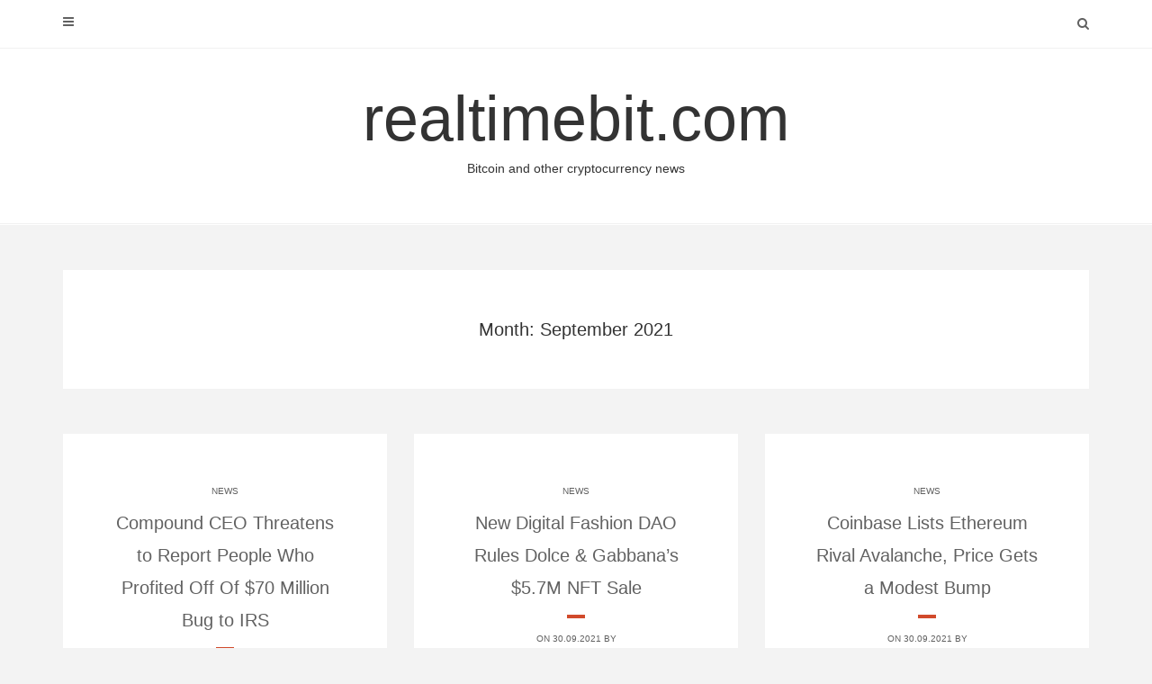

--- FILE ---
content_type: text/html; charset=UTF-8
request_url: https://realtimebit.com/2021/09/
body_size: 7101
content:
<!DOCTYPE html>
<html lang="en-US">
<head>
<meta http-equiv="Content-Type" content="text/html; charset=UTF-8">
<meta name="viewport" content="width=device-width, initial-scale=1.0, maximum-scale=1.2, user-scalable=yes">

<meta name="robots" content="max-image-preview:large">
	<!-- This site is optimized with the Yoast SEO plugin v15.7 - https://yoast.com/wordpress/plugins/seo/ -->
	<title>September 2021 - realtimebit.com</title>
	<link rel="canonical" href="https://realtimebit.com/2021/09/">
	<meta name="robots" content="noindex, follow">
	<meta property="og:locale" content="en_US">
	<meta property="og:type" content="website">
	<meta property="og:title" content="September 2021 - realtimebit.com">
	<meta property="og:url" content="https://realtimebit.com/2021/09/">
	<meta property="og:site_name" content="realtimebit.com">
	<meta name="twitter:card" content="summary_large_image">
	<script type="application/ld+json" class="yoast-schema-graph">{"@context":"https://schema.org","@graph":[{"@type":"WebSite","@id":"https://realtimebit.com/#website","url":"https://realtimebit.com/","name":"realtimebit.com","description":"Bitcoin and other cryptocurrency news","potentialAction":[{"@type":"SearchAction","target":"https://realtimebit.com/?s={search_term_string}","query-input":"required name=search_term_string"}],"inLanguage":"en-US"},{"@type":"CollectionPage","@id":"https://realtimebit.com/2021/09/#webpage","url":"https://realtimebit.com/2021/09/","name":"September 2021 - realtimebit.com","isPartOf":{"@id":"https://realtimebit.com/#website"},"inLanguage":"en-US","potentialAction":[{"@type":"ReadAction","target":["https://realtimebit.com/2021/09/"]}]}]}</script>
	<!-- / Yoast SEO plugin. -->
<link rel="stylesheet" id="wp-block-library-css" href="../../wp-includes/css/dist/block-library/style.min.css" type="text/css" media="all">
<link rel="stylesheet" id="dashicons-css" href="../../wp-includes/css/dashicons.min.css" type="text/css" media="all">
<link rel="stylesheet" id="bootstrap-css" href="../../wp-content/themes/avventura-lite/assets/css/bootstrap.css" type="text/css" media="all">
<link rel="stylesheet" id="font-awesome-css" href="../../wp-content/themes/avventura-lite/assets/css/font-awesome.css" type="text/css" media="all">
<link rel="stylesheet" id="prettyPhoto-css" href="../../wp-content/themes/avventura-lite/assets/css/prettyPhoto.css" type="text/css" media="all">
<link rel="stylesheet" id="avventura-lite-woocommerce-css" href="../../wp-content/themes/avventura-lite/assets/css/avventura-lite-woocommerce.css" type="text/css" media="all">
<link rel="stylesheet" id="avventura-lite-parent-style-css" href="../../wp-content/themes/avventura-lite/style.css" type="text/css" media="all">
<link rel="stylesheet" id="viaggio-lite-style-css" href="../../wp-content/themes/viaggio-lite/style.css" type="text/css" media="all">
<link rel="stylesheet" id="viaggio-lite-orange-css" href="../../wp-content/themes/viaggio-lite/assets/skins/orange.css" type="text/css" media="all">
<script type="text/javascript" src="../../wp-includes/js/jquery/jquery.min.js" id="jquery-core-js"></script>
<script type="text/javascript" src="../../wp-includes/js/jquery/jquery-migrate.min.js" id="jquery-migrate-js"></script>
<!--[if IE 8]>
<script type='text/javascript' src='https://realtimebit.com/wp-content/themes/avventura-lite/assets/scripts/html5shiv.js?ver=3.7.3' id='avventura-lite-html5shiv-js'></script>
<![endif]-->
<!--[if IE 8]>
<script type='text/javascript' src='https://realtimebit.com/wp-content/themes/avventura-lite/assets/scripts/selectivizr.js?ver=1.0.3b' id='avventura-lite-selectivizr-js'></script>
<![endif]-->
<style>
/* CSS added by Hide Metadata Plugin */
.entry-meta .byline:before,
			.entry-header .entry-meta span.byline:before,
			.entry-meta .byline:after,
			.entry-header .entry-meta span.byline:after,
			.single .byline, .group-blog .byline,
			.entry-meta .byline,
			.entry-header .entry-meta > span.byline,
			.entry-meta .author.vcard  {
				content: '';
				display: none;
				margin: 0;
			}</style>
<link rel="icon" href="../../wp-content/uploads/2021/01/25758-1-stock-market-hd_64x64.ico" sizes="32x32">
<link rel="icon" href="../../wp-content/uploads/2021/01/25758-1-stock-market-hd_64x64.ico" sizes="192x192">
<link rel="apple-touch-icon" href="../../wp-content/uploads/2021/01/25758-1-stock-market-hd_64x64.ico">
<meta name="msapplication-TileImage" content="https://realtimebit.com/wp-content/uploads/2021/01/25758-1-stock-market-hd_64x64.ico">
</head>
<body class="archive date">
<a class="skip-link screen-reader-text" href="#content">Skip to content</a>
        <div id="sidebar-wrapper">
            <div id="scroll-sidebar" class="clearfix">
                <div class="wrap">
                	<a class="mobile-navigation" href="#modal-sidebar">
                		<i class="fa fa-times open"></i>
                	</a>
	                <div class="mobilemenu-box">
						<nav id="mobilemenu"><false class="menu"></false>
</nav> 
					</div>
		<div class="sidebar-area">
		<div class="post-article widget-box widget_calendar"><div class="title-container"><h3 class="title">Calendar</h3></div><div id="calendar_wrap" class="calendar_wrap"><table id="wp-calendar" class="wp-calendar-table">
	<caption>September 2021</caption>
	<thead>
	<tr>
		<th scope="col" title="Monday">M</th>
		<th scope="col" title="Tuesday">T</th>
		<th scope="col" title="Wednesday">W</th>
		<th scope="col" title="Thursday">T</th>
		<th scope="col" title="Friday">F</th>
		<th scope="col" title="Saturday">S</th>
		<th scope="col" title="Sunday">S</th>
	</tr>
	</thead>
	<tbody>
	<tr>
		<td colspan="2" class="pad"> </td><td><a href="/" aria-label="Posts published on September 1, 2021">1</a></td><td><a href="/" aria-label="Posts published on September 2, 2021">2</a></td><td><a href="/" aria-label="Posts published on September 3, 2021">3</a></td><td><a href="/" aria-label="Posts published on September 4, 2021">4</a></td><td><a href="/" aria-label="Posts published on September 5, 2021">5</a></td>
	</tr>
	<tr>
		<td><a href="/" aria-label="Posts published on September 6, 2021">6</a></td><td><a href="/" aria-label="Posts published on September 7, 2021">7</a></td><td><a href="/" aria-label="Posts published on September 8, 2021">8</a></td><td><a href="/" aria-label="Posts published on September 9, 2021">9</a></td><td><a href="/" aria-label="Posts published on September 10, 2021">10</a></td><td><a href="/" aria-label="Posts published on September 11, 2021">11</a></td><td><a href="/" aria-label="Posts published on September 12, 2021">12</a></td>
	</tr>
	<tr>
		<td><a href="/" aria-label="Posts published on September 13, 2021">13</a></td><td><a href="/" aria-label="Posts published on September 14, 2021">14</a></td><td><a href="/" aria-label="Posts published on September 15, 2021">15</a></td><td><a href="/" aria-label="Posts published on September 16, 2021">16</a></td><td><a href="/" aria-label="Posts published on September 17, 2021">17</a></td><td><a href="/" aria-label="Posts published on September 18, 2021">18</a></td><td><a href="/" aria-label="Posts published on September 19, 2021">19</a></td>
	</tr>
	<tr>
		<td><a href="/" aria-label="Posts published on September 20, 2021">20</a></td><td><a href="/" aria-label="Posts published on September 21, 2021">21</a></td><td><a href="/" aria-label="Posts published on September 22, 2021">22</a></td><td><a href="/" aria-label="Posts published on September 23, 2021">23</a></td><td><a href="/" aria-label="Posts published on September 24, 2021">24</a></td><td><a href="/" aria-label="Posts published on September 25, 2021">25</a></td><td><a href="/" aria-label="Posts published on September 26, 2021">26</a></td>
	</tr>
	<tr>
		<td><a href="/" aria-label="Posts published on September 27, 2021">27</a></td><td><a href="/" aria-label="Posts published on September 28, 2021">28</a></td><td><a href="/" aria-label="Posts published on September 29, 2021">29</a></td><td><a href="/" aria-label="Posts published on September 30, 2021">30</a></td>
		<td class="pad" colspan="3"> </td>
	</tr>
	</tbody>
	</table><nav aria-label="Previous and next months" class="wp-calendar-nav">
		<span class="wp-calendar-nav-prev"><a href="../../2021/08/">« Aug</a></span>
		<span class="pad"> </span>
		<span class="wp-calendar-nav-next"><a href="../../2021/10/">Oct »</a></span>
	</nav></div></div><div class="post-article widget-box widget_calendar"><div class="title-container"><h3 class="title">Archives</h3></div>
			<ul>
					<li><a href="../../2021/10/">October 2021</a></li>
	<li><a href="../../2021/09/" aria-current="page">September 2021</a></li>
	<li><a href="../../2021/08/">August 2021</a></li>
	<li><a href="../../2021/07/">July 2021</a></li>
	<li><a href="../../2021/06/">June 2021</a></li>
	<li><a href="../../2021/05/">May 2021</a></li>
	<li><a href="../../2021/04/">April 2021</a></li>
	<li><a href="../../2021/03/">March 2021</a></li>
	<li><a href="../../2021/02/">February 2021</a></li>
	<li><a href="../../2021/01/">January 2021</a></li>
	<li><a href="../../2020/12/">December 2020</a></li>
	<li><a href="../../2020/11/">November 2020</a></li>
	<li><a href="../../2020/10/">October 2020</a></li>
	<li><a href="../../2020/09/">September 2020</a></li>
	<li><a href="../../2020/08/">August 2020</a></li>
	<li><a href="../../2020/07/">July 2020</a></li>
	<li><a href="../../2020/06/">June 2020</a></li>
	<li><a href="../../2020/05/">May 2020</a></li>
	<li><a href="../../2020/04/">April 2020</a></li>
	<li><a href="../../2020/03/">March 2020</a></li>
	<li><a href="../../2020/02/">February 2020</a></li>
	<li><a href="../../2020/01/">January 2020</a></li>
	<li><a href="../../2019/12/">December 2019</a></li>
	<li><a href="../../2019/11/">November 2019</a></li>
	<li><a href="../../2019/10/">October 2019</a></li>
	<li><a href="../../2019/09/">September 2019</a></li>
	<li><a href="../../2019/08/">August 2019</a></li>
	<li><a href="../../2019/07/">July 2019</a></li>
	<li><a href="../../2019/06/">June 2019</a></li>
	<li><a href="../../2019/05/">May 2019</a></li>
	<li><a href="../../2019/04/">April 2019</a></li>
	<li><a href="../../2019/03/">March 2019</a></li>
	<li><a href="../../2018/11/">November 2018</a></li>
	<li><a href="../../2018/10/">October 2018</a></li>
	<li><a href="../../2018/08/">August 2018</a></li>
	<li><a href="../../2018/07/">July 2018</a></li>
	<li><a href="../../2018/06/">June 2018</a></li>
	<li><a href="../../2018/02/">February 2018</a></li>
	<li><a href="../../2018/01/">January 2018</a></li><li><a href="https://www.unearthedsounds.co.uk/">Casinos Not On Gamstop</a></li><li><a href="https://www.thebrexitparty.org/">Gambling Sites Not On Gamstop</a></li><li><a href="https://techweekeurope.co.uk/">Non Gamstop Casinos</a></li><li><a href="https://www.solaroad.nl/">Casino Zonder Cruks</a></li><li><a href="https://agencelespirates.com/">Casino En Ligne Sans Verification</a></li>
			</ul>
			</div><div class="post-article widget-box widget_calendar"><div class="title-container"><h3 class="title">Categories</h3></div>
			<ul>
					<li class="cat-item cat-item-3"><a href="/">Bitcoin</a>
</li>
	<li class="cat-item cat-item-4"><a href="/">Ethereum</a>
</li>
	<li class="cat-item cat-item-2"><a href="/">News</a>
</li>
	<li class="cat-item cat-item-1"><a href="/">Recent Posts</a>
</li>
			</ul>
			</div>                        
		</div>
            	</div>
            </div>
        </div>
<div id="overlay-body"></div>
<div id="wrapper">
	<header id="header-wrapper" class="light">
		<div id="header">
			<div class="container">
				<div class="row">
					<div class="col-md-12">
                        <a class="mobile-navigation" href="#modal-sidebar">
                            <i class="fa fa-bars"></i>
                        </a>
                        <div class="header-search"> 
                            <a class="open-search-form" href="#search-form">
                                <i class="fa fa-search" aria-hidden="true"></i>
                            </a>
                            <div class="search-form">    
    <form role="search" method="get" id="header-searchform" action="/">
		<input type="text" placeholder="Type here &amp; click enter." name="s" id="header-s" autocomplete="off">
    </form>
    <a class="close-search-form" href="#close-search-form"><i class="fa fa-times searchform-close-button"></i></a>
</div>
                        </div>
						<div class="clear"></div>
					</div>
				</div>
			</div>
		</div>
        <div id="logo-wrapper">
            <div class="container">
                <div class="row">
                    <div class="col-md-12">
                        <div id="logo">
                            <a href="/" title="realtimebit.com">realtimebit.com<span>Bitcoin and other cryptocurrency news</span></a>                    
                        </div>
                    </div>
                </div>
            </div>
        </div>
        <div id="menu-wrapper">
            <div class="container">
                <div class="row">
                    <div class="col-md-12">
                        <button class="menu-toggle" aria-controls="mainmenu" aria-expanded="false" type="button">
                            <span aria-hidden="true">Menu</span>
                            <span class="dashicons" aria-hidden="true"></span>
                        </button>
                        <nav id="mainmenu">
                            <false class="menu"></false>
                        </nav> 
                    </div>
                </div>
			</div>
		</div>
	</header>
<div id="content" class="container">
    <div class="row">			
			<div class="post-container col-md-12">
				<article class="post-article category">
					<h1>Month: September 2021</h1>
				</article>
			</div>
</div>
        <div class="row masonry" id="masonry">
                <div id="post-19562" class="post-19562 post type-post status-publish format-standard has-post-thumbnail hentry category-news tag-compound-news post-container masonry-item col-md-4">
			<div class="pin-container ">
				<span class="post-icon dashicons dashicons-edit"></span>                    
			</div>
        <div class="post-article">
            <span class="entry-category"><a href="/" rel="category tag">News</a></span><h3 class="title page-title"><a href="/"><span>Compound CEO Threatens to Report People Who Profited Off Of $70 Million Bug to IRS</span></a></h3><span class="entry-date">On 30.09.2021 by <a href="" title="Posts by " rel="author"></a></span><p>Compound CEO Robert Leshner appeared in hot water after threatening to report users who received an incorrect amount of COMP tokens to the Internal Revenue Service (IRS). Leshner claims that whoever profited off the error can keep a 10 percent share of the sum, but the rest has to be returned. If you received a</p>
<div class="read-more-wrapper"><a class="read-more" href="/" title="Read More"> <span class="button ">Read More</span></a></div>
        </div>
                </div>
                <div id="post-19559" class="post-19559 post type-post status-publish format-standard has-post-thumbnail hentry category-news post-container masonry-item col-md-4">
			<div class="pin-container ">
				<span class="post-icon dashicons dashicons-edit"></span>                    
			</div>
        <div class="post-article">
            <span class="entry-category"><a href="/" rel="category tag">News</a></span><h3 class="title page-title"><a href="/"><span>New Digital Fashion DAO Rules Dolce &amp; Gabbana’s $5.7M NFT Sale</span></a></h3><span class="entry-date">On 30.09.2021 by <a href="" title="Posts by " rel="author"></a></span><p>Luxury fashion has arrived in the metaverse, and there’s already a new, super-connected, digital fashion DAO—called Red DAO—dominating the space. Italian fashion brand Dolce &amp; Gabbana completed its first-ever NFT collectibles auction today via the UNXD marketplace, called Collezione Genesi, and the offering pulled in more than 1,885 ETH—nearly $5.7 million worth, as of this</p>
<div class="read-more-wrapper"><a class="read-more" href="/" title="Read More"> <span class="button ">Read More</span></a></div>
        </div>
                </div>
                <div id="post-19557" class="post-19557 post type-post status-publish format-standard has-post-thumbnail hentry category-news post-container masonry-item col-md-4">
			<div class="pin-container ">
				<span class="post-icon dashicons dashicons-edit"></span>                    
			</div>
        <div class="post-article">
            <span class="entry-category"><a href="/" rel="category tag">News</a></span><h3 class="title page-title"><a href="/"><span>Coinbase Lists Ethereum Rival Avalanche, Price Gets a Modest Bump</span></a></h3><span class="entry-date">On 30.09.2021 by <a href="" title="Posts by " rel="author"></a></span><p>Avalanche is now available to trade on Coinbase and its Android and iOS mobile apps. Users can from today trade, send, receive and store AVAX on the standard Coinbase platform, according to an announcement from the exchange. Avalanche (listed as AVAX) was already available on Coinbase Pro as of yesterday, the exchange’s “professional” trading platform.</p>
<div class="read-more-wrapper"><a class="read-more" href="/" title="Read More"> <span class="button ">Read More</span></a></div>
        </div>
                </div>
                <div id="post-19554" class="post-19554 post type-post status-publish format-standard has-post-thumbnail hentry category-news post-container masonry-item col-md-4">
			<div class="pin-container ">
				<span class="post-icon dashicons dashicons-edit"></span>                    
			</div>
        <div class="post-article">
            <span class="entry-category"><a href="/" rel="category tag">News</a></span><h3 class="title page-title"><a href="/"><span>Compound May Decline Following Smart Contract Bug</span></a></h3><span class="entry-date">On 30.09.2021 by <a href="" title="Posts by " rel="author"></a></span><p>Compound launched a new upgrade this week, but a bug in the code left $80 million worth of COMP at risk of unfair distribution. The incident may lead to a COMP selloff. $80 Million at Risk Compound looks bearish. The Ethereum-based DeFi blue chip launched Proposal 62 Wednesday, introducing two COMP distribution rates for protocol</p>
<div class="read-more-wrapper"><a class="read-more" href="/" title="Read More"> <span class="button ">Read More</span></a></div>
        </div>
                </div>
                <div id="post-19552" class="post-19552 post type-post status-publish format-standard has-post-thumbnail hentry category-news post-container masonry-item col-md-4">
			<div class="pin-container ">
				<span class="post-icon dashicons dashicons-edit"></span>                    
			</div>
        <div class="post-article">
            <span class="entry-category"><a href="/" rel="category tag">News</a></span><h3 class="title page-title"><a href="/"><span>Fed Won’t Ban Bitcoin Like China, Says Jerome Powell</span></a></h3><span class="entry-date">On 30.09.2021 by <a href="" title="Posts by " rel="author"></a></span><p>Federal Reserve Chair Jerome Powell today told Congress he has “no intention to ban” cryptocurrencies as China has done. Powell’s response came after questioning from Rep. Ted Budd (R-NC) during a hearing of the House Committee on Financial Services on the response of the Treasury Department and Federal Reserve to the COVID pandemic. “Is it</p>
<div class="read-more-wrapper"><a class="read-more" href="/" title="Read More"> <span class="button ">Read More</span></a></div>
        </div>
                </div>
                <div id="post-19549" class="post-19549 post type-post status-publish format-standard has-post-thumbnail hentry category-news post-container masonry-item col-md-4">
			<div class="pin-container ">
				<span class="post-icon dashicons dashicons-edit"></span>                    
			</div>
        <div class="post-article">
            <span class="entry-category"><a href="/" rel="category tag">News</a></span><h3 class="title page-title"><a href="/"><span>Meet the Czech Aristocrat Family Turning to NFTs to Protect a 700-Year-Old Art Collection</span></a></h3><span class="entry-date">On 30.09.2021 by <a href="" title="Posts by " rel="author"></a></span><p>A connection between Nazis and NFTs isn’t obvious—but one exists as a result of the Nazis’ habit of being meticulous record keepers. As they swept through Europe, killing millions and claiming property as the Fuhrer’s prize, they issued receipts for whatever they stole. And when the Communists led a coup in Czechoslovakia in 1948, they</p>
<div class="read-more-wrapper"><a class="read-more" href="/" title="Read More"> <span class="button ">Read More</span></a></div>
        </div>
                </div>
                <div id="post-19547" class="post-19547 post type-post status-publish format-standard has-post-thumbnail hentry category-news post-container masonry-item col-md-4">
			<div class="pin-container ">
				<span class="post-icon dashicons dashicons-edit"></span>                    
			</div>
        <div class="post-article">
            <span class="entry-category"><a href="/" rel="category tag">News</a></span><h3 class="title page-title"><a href="/"><span>TikTok to Release Ethereum NFTs With Lil Nas X, Gary Vee, Grimes</span></a></h3><span class="entry-date">On 30.09.2021 by <a href="" title="Posts by " rel="author"></a></span><p>Social video sharing network TikTok, which now counts more than one billion global monthly active users, will release a series of NFT collectibles with celebrity partners like Lil Nas X and Gary Vaynerchuk, the firm announced today. TikTok will tap some of its top creators to issue six NFTs based on existing, “culturally significant” videos</p>
<div class="read-more-wrapper"><a class="read-more" href="/" title="Read More"> <span class="button ">Read More</span></a></div>
        </div>
                </div>
                <div id="post-19545" class="post-19545 post type-post status-publish format-standard has-post-thumbnail hentry category-news tag-bitcoin-news tag-ethereum-news tag-federal-reserve post-container masonry-item col-md-4">
			<div class="pin-container ">
				<span class="post-icon dashicons dashicons-edit"></span>                    
			</div>
        <div class="post-article">
            <span class="entry-category"><a href="/" rel="category tag">News</a></span><h3 class="title page-title"><a href="/"><span>U.S. Fed Won't Ban Crypto, Says Chair Jerome Powell</span></a></h3><span class="entry-date">On 30.09.2021 by <a href="" title="Posts by " rel="author"></a></span><p>U.S. Federal Reserve Chairman Jerome Powell has made it clear that there are no plans for a China-style crackdown on cryptocurrencies during a Thursday hearing held by the House Committee on Financial Services. When asked by conservative Rep. Ted Budd of North Carolina about whether or not the Fed is looking to ban or restrict</p>
<div class="read-more-wrapper"><a class="read-more" href="/" title="Read More"> <span class="button ">Read More</span></a></div>
        </div>
                </div>
                <div id="post-19543" class="post-19543 post type-post status-publish format-standard has-post-thumbnail hentry category-news post-container masonry-item col-md-4">
			<div class="pin-container ">
				<span class="post-icon dashicons dashicons-edit"></span>                    
			</div>
        <div class="post-article">
            <span class="entry-category"><a href="/" rel="category tag">News</a></span><h3 class="title page-title"><a href="/"><span>NFT Service JPEG’d Launches CryptoPunks Lending and Chainlink Integration</span></a></h3><span class="entry-date">On 30.09.2021 by <a href="" title="Posts by " rel="author"></a></span><p>From today, NFT lending service JPEG’d will enable owners to borrow against one of the most recognizable non-fungible tokens, CryptoPunks. The service will use decentralized oracle provider Chainlink for its data feed. Non-fungible tokens, or NFTs, are cryptographically unique digital assets that can be linked to content such as images or video. In the case</p>
<div class="read-more-wrapper"><a class="read-more" href="/" title="Read More"> <span class="button ">Read More</span></a></div>
        </div>
                </div>
                <div id="post-19541" class="post-19541 post type-post status-publish format-standard has-post-thumbnail hentry category-news post-container masonry-item col-md-4">
			<div class="pin-container ">
				<span class="post-icon dashicons dashicons-edit"></span>                    
			</div>
        <div class="post-article">
            <span class="entry-category"><a href="/" rel="category tag">News</a></span><h3 class="title page-title"><a href="/"><span>Visa Is Building a Hub for Cross-Chain Crypto Payments</span></a></h3><span class="entry-date">On 30.09.2021 by <a href="" title="Posts by " rel="author"></a></span><p>Visa is launching a universal crypto payments hub, allowing for the interoperability of digital assets across different blockchain networks and payment channels. Visa Plans For More Crypto Integration Financial services behemoth Visa is looking to revolutionize digital payments. In a Thursday blog post, the company announced that it had released a research paper outlining a</p>
<div class="read-more-wrapper"><a class="read-more" href="/" title="Read More"> <span class="button ">Read More</span></a></div>
        </div>
                </div>
        </div>
<div class="wp-pagenavi"><span class="page-numbers current">1</span>
<a class="page-numbers" href="/">2</a>
<a class="page-numbers" href="/">3</a>
<span class="page-numbers dots">…</span>
<a class="page-numbers" href="/">93</a>
<a class="next page-numbers" href="/">»</a></div>
</div>    <div style="text-align:center"><h2>Popular choices</h2><ul style="list-style:none;padding-left:0"><li><a href="https://operazionematogrosso.org/">Migliori Siti Casino Online</a></li><li><a href="https://www.clintoncards.co.uk/">Non Gamstop Casino</a></li><li><a href="https://www.bankingstandardsboard.org.uk/">Casinos Not On Gamstop</a></li><li><a href="https://www.ukbimalliance.org/">UK Online Casinos Not On Gamstop</a></li><li><a href="https://www.csen-roma.com/">Migliori Casino Online Con Licenza</a></li><li><a href="https://www.privacyitalia.eu/">Siti Casino Non Aams</a></li><li><a href="https://www.editions-sorbonne.fr/">Nouveau Casino En Ligne France</a></li><li><a href="https://www.globix.net/">Crypto Casinos</a></li><li><a href="https://gdalabel.org.uk/">Sites Not On Gamstop</a></li><li><a href="https://camembert-model.fr/">Casino En Ligne France</a></li><li><a href="https://everythinggeneticltd.co.uk/casinos-not-on-gamstop/">Gambling Sites Not On Gamstop</a></li><li><a href="https://www.bristolticketshop.co.uk/">Non Gamstop Casino Sites UK</a></li><li><a href="https://energypost.eu/">Casinos Not On Gamstop</a></li><li><a href="https://tescobagsofhelp.org.uk/">Top Non-gamstop Casinos 2025</a></li><li><a href="https://nva.org.uk/">Not On Gamstop Casinos</a></li><li><a href="https://www.trada.co.uk/">Non Gamstop Casino Sites UK</a></li><li><a href="https://www.fictionuncovered.co.uk/">Non Gamstop Casino Sites UK</a></li><li><a href="https://www.westminsteracademy.net/non-gamstop-casinos/">Casino Not On Gamstop</a></li><li><a href="https://londonnewsonline.co.uk/">Casino Sites Not On Gamstop</a></li><li><a href="https://www.charitydigitalnews.co.uk/">Casino Sites Not On Gamstop</a></li><li><a href="https://www.thehotelcollection.co.uk/casinos-not-on-gamstop/">Casino Not On Gamstop</a></li><li><a href="https://www.monsterpetsupplies.co.uk/">Non Gamstop Casino Sites UK</a></li><li><a href="https://www.parentalguidance.org.uk/">Non Gamstop Casino Sites UK</a></li><li><a href="https://22wcss.org/">UK Casino Not On Gamstop</a></li><li><a href="https://shockdom.com/">Migliori Siti Casino Non Aams</a></li><li><a href="https://www.dyspraxiafoundation.org.uk/">Non Gamstop Casino UK</a></li><li><a href="https://subscribeonline.co.uk/">Non Gamstop Casino</a></li><li><a href="https://www.mons2015.eu/">Meilleur Casino Belgique En Ligne</a></li><li><a href="https://coworklaradio.com/">Meilleur Site De Poker En Ligne</a></li><li><a href="https://www.aide-finance.fr/">Meilleur Casino En Ligne De France</a></li><li><a href="https://thouarsetmoi.fr/">Paris Sportif Crypto</a></li><li><a href="https://www.cityscoot.eu/">Site De Paris Sportifs</a></li><li><a href="https://puechkaset.com/">คาสิโนคริปโตไทย</a></li><li><a href="https://www.nationalmerchants.com/">온라인 카지노 사이트</a></li><li><a href="https://www.cisis.it/">Bookmaker Non Aams</a></li><li><a href="https://www.iervolinoentertainment.it/">Siti Scommesse Stranieri</a></li><li><a href="https://chateau-bourdeau.fr/">Meilleur Casino En Ligne</a></li><li><a href="https://www.grandrabbindefrance.com/">Casino En Ligne France</a></li><li><a href="https://domicile.fr/">Crypto Casino</a></li></ul></div><footer id="footer">
        <div class="container">
             <div class="row copyright">
                <div class="col-md-12">
                    <p>
						Copyright realtimebit.com 2021            
                        <a href="https://www.themeinprogress.com/" target="_blank"> | Theme by ThemeinProgress</a>
                        <a href="http://wordpress.org/" title="A Semantic Personal Publishing Platform" rel="generator"> | Proudly powered by WordPress</a>
                    </p>
                </div>
            </div>
        </div>
    </footer>
</div>
<div id="back-to-top"><span class="dashicons dashicons-arrow-up-alt"></span></div><link rel="stylesheet" id="fancybox_css-css" href="../../ajax/libs/fancybox/3.5.7/jquery.fancybox.min.css" type="text/css" media="all">
<script type="text/javascript" src="../../wp-content/themes/avventura-lite/assets/js/jquery.easing.js" id="jquery-easing-js"></script>
<script type="text/javascript" src="../../wp-content/themes/avventura-lite/assets/js/jquery.fitvids.js" id="jquery-fitvids-js"></script>
<script type="text/javascript" src="../../wp-content/themes/avventura-lite/assets/js/jquery.nicescroll.js" id="jquery-nicescroll-js"></script>
<script type="text/javascript" src="../../wp-content/themes/avventura-lite/assets/js/prettyPhoto.js" id="prettyPhoto-js"></script>
<script type="text/javascript" src="../../wp-content/themes/avventura-lite/assets/js/jquery.touchSwipe.js" id="jquery-touchSwipe-js"></script>
<script type="text/javascript" src="../../wp-includes/js/imagesloaded.min.js" id="imagesloaded-js"></script>
<script type="text/javascript" src="../../wp-includes/js/masonry.min.js" id="masonry-js"></script>
<script type="text/javascript" src="../../wp-content/themes/avventura-lite/assets/js/avventura-lite-template.js" id="avventura-lite-template-js"></script>
<script type="text/javascript" id="avventura-lite-navigation-js-extra">
/* <![CDATA[ */
var accessibleNavigationScreenReaderText = {"expandMain":"Open the main menu","collapseMain":"Close the main menu","expandChild":"expand submenu","collapseChild":"collapse submenu"};
/* ]]> */
</script>
<script type="text/javascript" src="../../wp-content/themes/avventura-lite/assets/js/navigation.js" id="avventura-lite-navigation-js"></script>
<script type="text/javascript" src="../../ajax/libs/fancybox/3.5.7/jquery.fancybox.js" id="fancybox-js"></script>
<script defer src="https://static.cloudflareinsights.com/beacon.min.js/vcd15cbe7772f49c399c6a5babf22c1241717689176015" integrity="sha512-ZpsOmlRQV6y907TI0dKBHq9Md29nnaEIPlkf84rnaERnq6zvWvPUqr2ft8M1aS28oN72PdrCzSjY4U6VaAw1EQ==" data-cf-beacon='{"version":"2024.11.0","token":"74f91345191443879348d1956f17e061","r":1,"server_timing":{"name":{"cfCacheStatus":true,"cfEdge":true,"cfExtPri":true,"cfL4":true,"cfOrigin":true,"cfSpeedBrain":true},"location_startswith":null}}' crossorigin="anonymous"></script>
</body>
</html>


--- FILE ---
content_type: text/css
request_url: https://realtimebit.com/wp-content/themes/viaggio-lite/style.css
body_size: 2570
content:
/**

Theme Name: Viaggio Lite
Description: Viaggio Lite is a creative and clean minimal child theme of Avventura Lite, perfect to build your personal, travel, beauty, lifestyle, news, photography website. Viaggio Lite offers a sticky post grid on homepage, a new layout for the navigation menu, buttons, header cart and new Google Fonts.
Author: ThemeinProgress.
Author URI: https://www.themeinprogress.com
Version: 1.0.4
Requires PHP: 5.3
Tested up to: 5.5
Template: avventura-lite
Tags: custom-background, custom-header, custom-colors, custom-logo, custom-menu, featured-images, footer-widgets, post-formats, right-sidebar, sticky-post, theme-options, threaded-comments, translation-ready, one-column, two-columns, three-columns, four-columns, grid-layout, blog, e-commerce, news
Text Domain: viaggio-lite
Domain Path: /languages
License: GNU General Public License v3 or later
License URI: http://www.gnu.org/licenses/gpl-3.0.html

Viaggio Lite Child WordPress Theme is a child theme of Avventura Lite, Copyright 2020 ThemeinProgress.
Viaggio Lite Child is distributed under the terms of the GNU GPLv3.

Avventura Lite WordPress Theme, Copyright 2020 ThemeinProgress.
Avventura Lite is distributed under the terms of the GNU GPLv3.

*/

/* ===============================================
   Typography
   =============================================== */

body,
h1,
h2,
h3,
h4,
h5,
h6,
h1.title a,
h2.title a,
h3.title a,
h4.title a,
h5.title a,
h6.title a,
#logo a,
#logo a span {
    font-family: 'Poppins',Verdana, Geneva, sans-serif;
}

/* ===============================================
   Logo
   =============================================== */

#logo .custom-logo-description {
    margin-top: 50px;
}

/* ===============================================
   Titles
   =============================================== */

.post-container .title {
    display: block;
    padding-bottom: 20px;
}

.sidebar-area h4.title:after,
.post-container h1.title:after ,
.post-container h3.title a:after {
    background-color: #d14a2b;
    bottom: 4px;
    content: "";
    height: 4px;
    left: calc(50% - 10px);
    position: absolute;
    -webkit-transform: scaleX(1);
    transform: scaleX(1);
    -webkit-transform-origin: left center;
    transform-origin: left center;
    -webkit-transition: background-color .2s cubic-bezier(.7,0,.3,1),-webkit-transform .4s cubic-bezier(.7,0,.3,1);
    transition: background-color .2s cubic-bezier(.7,0,.3,1),-webkit-transform .4s cubic-bezier(.7,0,.3,1);
    transition: transform .4s cubic-bezier(.7,0,.3,1),background-color .2s cubic-bezier(.7,0,.3,1);
    transition: transform .4s cubic-bezier(.7,0,.3,1),background-color .2s cubic-bezier(.7,0,.3,1),-webkit-transform .4s cubic-bezier(.7,0,.3,1);
    width: 20px;
}


.sidebar-area h4.title,
#footer_widgets .sidebar-area h4.title {
    margin: 0 0 15px 0;
    padding-bottom: 20px;
}

.sidebar-area h4.title:after {
    left: 0;
}

.post-container h3.title a:focus:after ,
.post-container h3.title a:hover:after {
    -webkit-transform: scaleX(0);
    transform: scaleX(0);
    -webkit-transform-origin: right center;
    transform-origin: right center;
}


h1.title span,
h2.title span,
h3.title span,
h4.title span,
h5.title span,
h6.title span {
    box-shadow: none !important;
}

/* ===============================================
   Main menu
   =============================================== */

nav#mainmenu ul li a {
    padding: 0;
    margin: 0 10px -5px 10px;
}

nav#mainmenu ul.children,
nav#mainmenu ul.sub-menu {
	top: 47px;
}

nav#mainmenu ul li a:after {
    background-color: #d14a2b;
    bottom: 4px;
    content: "";
    height: 4px;
    left: 10%;
    position: absolute;
    -webkit-transform: scaleX(1);
    transform: scaleX(1);
    -webkit-transform-origin: left center;
    transform-origin: left center;
    -webkit-transition: background-color .2s cubic-bezier(.7,0,.3,1),-webkit-transform .4s cubic-bezier(.7,0,.3,1);
    transition: background-color .2s cubic-bezier(.7,0,.3,1),-webkit-transform .4s cubic-bezier(.7,0,.3,1);
    transition: transform .4s cubic-bezier(.7,0,.3,1),background-color .2s cubic-bezier(.7,0,.3,1);
    transition: transform .4s cubic-bezier(.7,0,.3,1),background-color .2s cubic-bezier(.7,0,.3,1),-webkit-transform .4s cubic-bezier(.7,0,.3,1);
    width: 80%;
}

nav#mainmenu ul li.focus a:after ,
nav#mainmenu ul li:focus a:after ,
nav#mainmenu ul li:hover a:after ,
nav#mainmenu ul li a:focus:after ,
nav#mainmenu ul li a:hover:after {
    -webkit-transform: scaleX(0);
    transform: scaleX(0);
    -webkit-transform-origin: right center;
    transform-origin: right center;
}

nav#mainmenu ul.children li a:after,
nav#mainmenu ul.sub-menu li a:after {
	display: none;
}

/* ===============================================
   Sticky posts
   =============================================== */

#sticky-posts-container {
    margin-bottom: 25px;
}

.sticky-posts-wrapper {
    margin-bottom: 25px
}

.sticky-posts-wrapper .sticky-post {
    display: inline-block;
    float: left;
    background-size: cover;
    background-position: center;
    position: relative;
    margin: 0;
    cursor: pointer;
}

.sticky-posts-wrapper .sticky-post .title {
    position: absolute;
    bottom: 15px;
    left: 15px;
    color: #fff;
    text-transform: uppercase;
    font-size: 22px;
    margin: 0;
    line-height: 1.4em;
    font-weight: 600
}

.sticky-posts-wrapper .sticky-post .sticky-post-permalink {
    position: absolute;
    width: 100%;
    height: 100%;
    left: 0;
    top: 0;
    opacity: .3;
    background: rgb(255,255,255);
    background: linear-gradient(180deg, rgba(255,255,255,0.2) 0%, rgba(255,255,255,0.3) 30%, rgba(143,143,143,0.4) 50%, rgba(0,0,0,0.6) 100%);
}

.sticky-posts-wrapper .sticky-post-permalink:focus ,
.sticky-posts-wrapper .sticky-post:hover .sticky-post-permalink {
    opacity: .5
}

.sticky-posts-wrapper .sticky-post .sticky-post-categories {
    position: absolute;
    width: 100%;
    left: 10px;
    top: 10px;
}

.sticky-posts-wrapper .sticky-post .sticky-post-category {
    display: inline-block;
    color: #fff;
    text-transform: uppercase;
    font-size: 24px;
    margin: 0;
    font-size: 12px;
    font-weight: 500;
    padding: 5px 10px;
    margin-right: 10px;
    margin-bottom: 10px;
    background-color: #d14a2b;
    line-height: 1.4em;
}

.sticky-posts-wrapper.layout-1 .sticky-post-0 {
    width: 100%;
    max-width: 49%;
    height: 450px;
    margin-right: 1%;
}

.sticky-posts-wrapper.layout-1 .sticky-post-1 {
    width: 50%;
    height: 250px;
}

.sticky-posts-wrapper.layout-1 .sticky-post-2 {
    margin-right: 1%;
    width: 24.5%;
    margin-top: 1%;
    min-height: 190px;
}

.sticky-posts-wrapper.layout-1 .sticky-post-3 {
    width: 24.5%;
    margin-top: 1%;
    min-height: 190px;
}


.sticky-posts-wrapper.layout-2 .sticky-post-0 {
    width: 100%;
    max-width: 49%;
    height: 450px;
    margin-right: 1%;
}

.sticky-posts-wrapper.layout-2 .sticky-post-3 {
    width: 50%;
    height: 250px;
}

.sticky-posts-wrapper.layout-2 .sticky-post-1 {
    margin-right: 1%;
    width: 24.5%;
    margin-bottom: 1%;
    min-height: 190px;
}

.sticky-posts-wrapper.layout-2 .sticky-post-2 {
    width: 24.5%;
    margin-bottom: 1%;
    min-height: 190px;
}

/* ===============================================
   Post icon
   =============================================== */

.post .pin-container {
    background: #fff;
}

.post .pin-container:hover .post-icon,
.post .pin-container:hover .post-icon {
    opacity: .4;
    filter: alpha(opacity=40);
}

.post .post-icon {
    color: #616161;
}

/* ===============================================
   Read more
   =============================================== */

span.button,
.post-article span.button {
    background:#ff6644;
    border: none;
    color:#fff !important;
    -webkit-transition:  background-color .3s ease;
    -moz-transition:  background-color .3s ease;
    -o-transition:  background-color .3s ease;
    transition:  background-color .3s ease;
}

span.button:hover ,
.post-article span.button:hover,
.read-more:focus span.button,
.post-article .read-more:focus span.button {
    background-color:#d14a2b;
}

.woocommerce #respond input#submit.alt,
.woocommerce a.button.alt,
.woocommerce button.button.alt,
.woocommerce input.button.alt,
.woocommerce a.button,
.woocommerce #respond input#submit,
.woocommerce button.button,
.woocommerce input.button,
.woocommerce input.button#place_order,
.woocommerce .wc-proceed-to-checkout input {
    background:#ff6644;
    border: none;
    padding:10px 15px;
    color:#fff !important;
    -webkit-transition:  background-color .3s ease;
    -moz-transition:  background-color .3s ease;
    -o-transition:  background-color .3s ease;
    transition:  background-color .3s ease;
}

.woocommerce #respond input#submit.alt:hover,
.woocommerce a.button.alt:hover,
.woocommerce button.button.alt:hover,
.woocommerce input.button.alt:hover,
.woocommerce a.button:hover,
.woocommerce a.add_to_cart_button:hover,
.woocommerce .woocommerce-message a.button:hover ,
.woocommerce #respond input#submit:hover,
.woocommerce a.button:hover,
.woocommerce button.button:hover,
.woocommerce input.button:hover,
.woocommerce .wc-proceed-to-checkout input:hover ,
.woocommerce #respond input#submit.alt:focus,
.woocommerce a.button.alt:focus,
.woocommerce button.button.alt:focus,
.woocommerce input.button.alt:focus,
.woocommerce a.button:focus,
.woocommerce a.add_to_cart_button:focus,
.woocommerce .woocommerce-message a.button:focus ,
.woocommerce #respond input#submit:focus,
.woocommerce a.button:focus,
.woocommerce button.button:focus,
.woocommerce input.button:focus,
.woocommerce .wc-proceed-to-checkout input:focus {
    background-color:#d14a2b;
}


#searchform input[type=submit],
.woocommerce-product-search input[type=submit] {
    padding: 10px 1%;
}

.wpcf7-form input[type=submit] ,
.woocommerce-product-search input[type=submit],
.contact-form input[type=submit] ,
.searchform input[type=submit] ,
.comment-form input[type=submit] {
    background:#ff6644;
    border: none;
    color:#fff !important;
    -webkit-transition:  background-color .3s ease;
    -moz-transition:  background-color .3s ease;
    -o-transition:  background-color .3s ease;
    transition:  background-color .3s ease;
}

.wpcf7-form input[type=submit]:hover ,
.woocommerce-product-search input[type=submit]:hover,
.contact-form input[type=submit]:hover ,
.searchform input[type=submit]:hover ,
.comment-form input[type=submit]:hover ,
.wpcf7-form input[type=submit]:focus ,
.woocommerce-product-search input[type=submit]:focus,
.contact-form input[type=submit]:focus ,
.searchform input[type=submit]:focus ,
.comment-form input[type=submit]:focus {
    background-color:#d14a2b;
}


.wp-pagenavi a,
.wp-pagenavi a:link,
.wp-pagenavi span.current,
.avventura-pagination span,
.woocommerce nav.woocommerce-pagination ul li a,
.woocommerce nav.woocommerce-pagination ul li span {
    color:#616161;
    background:#fff;
}

.wp-pagenavi a:hover,
.avventura-pagination span,
.avventura-pagination a span:hover,
.wp-pagenavi span.current,
.post-article .wp-pagenavi a:hover {
    color:#fff;
}


#sidebar-wrapper #scroll-sidebar,
body.logged-in.customizer_active #sidebar-wrapper #scroll-sidebar {
    background:#fff;
    border-right: solid 1px #f1f1f1;
}

#sidebar-wrapper #scroll-sidebar::-webkit-scrollbar-track-piece  {
    background-color: #fff;
}

#sidebar-wrapper #scroll-sidebar::-webkit-scrollbar-thumb:vertical {
    height: 30px;
    background-color: #f1f1f1;
}

#scroll-sidebar .post-article ,
#scroll-sidebar .mobilemenu-box {
    border-bottom:solid 1px #f1f1f1
}

#scroll-sidebar p,
#scroll-sidebar a,
#scroll-sidebar span,
#scroll-sidebar .title,
#scroll-sidebar li,
#scroll-sidebar address,
#scroll-sidebar dd,
#scroll-sidebar blockquote,
#scroll-sidebar caption,
#scroll-sidebar td,
#scroll-sidebar th,
#sidebar-wrapper #scroll-sidebar .mobile-navigation i,
nav#mobilemenu ul li a {
    color:#616161;
}

.header-search .search-form {
    background: rgba(255,255,255, 0.98) none repeat;
}

.header-search .search-form i.searchform-close-button,
.header-search .search-form #header-searchform input[type=text] {
    color: #616161 !important;
}

.header-search .search-form #header-searchform ::-webkit-input-placeholder {
    color: #616161 !important;
}

.header-search .search-form #header-searchform ::-moz-placeholder {
    color: #616161 !important;
}

.header-search .search-form #header-searchform :-ms-input-placeholder {
    color: #616161 !important;
}

.header-search .search-form #header-searchform :-moz-placeholder {
    color: #616161 !important;
}

.header-cart a span {
    height: 53px !important;
    line-height: 53px !important;
    background: none !important;
    color: #616161 !important;
    right: -5px !important;
}

.woocommerce.widget_shopping_cart a.button {
    display: block !important;
}

.woocommerce.widget_shopping_cart a.button.wc-forward:first-of-type {
    background: none!important;
    border: none!important;
    color: #ff6644 !important;
    display: block;
    font-size: 12px;
    padding: 0;
    -webkit-transition: color .3s ease !important;
    -moz-transition: color .3s ease !important;
    -o-transition: color .3s ease !important;
    transition: color .3s ease !important;
}

.woocommerce.widget_shopping_cart a.button.wc-forward:first-of-type:hover {
    color: #d14a2b !important;
}

@media screen and (min-width : 0) and (max-width : 992px) {

    .sticky-posts-wrapper.layout-1 .sticky-post-0 ,
    .sticky-posts-wrapper.layout-1 .sticky-post-1 ,
    .sticky-posts-wrapper.layout-1 .sticky-post-2 ,
    .sticky-posts-wrapper.layout-1 .sticky-post-3 ,
    .sticky-posts-wrapper.layout-2 .sticky-post-0 ,
    .sticky-posts-wrapper.layout-2 .sticky-post-1 ,
    .sticky-posts-wrapper.layout-2 .sticky-post-2 ,
    .sticky-posts-wrapper.layout-2 .sticky-post-3 {
        width: 100%;
        max-width: 100%;
        height: 250px;
        margin:0 0 25px 0
    }

    .sticky-posts-wrapper.layout-1 .sticky-post-1 ,
    .sticky-posts-wrapper.layout-1 .sticky-post-2 ,
    .sticky-posts-wrapper.layout-1 .sticky-post-3 ,
    .sticky-posts-wrapper.layout-2 .sticky-post-1 ,
    .sticky-posts-wrapper.layout-2 .sticky-post-2 ,
    .sticky-posts-wrapper.layout-2 .sticky-post-3 {
        height: 200px;
    }

}